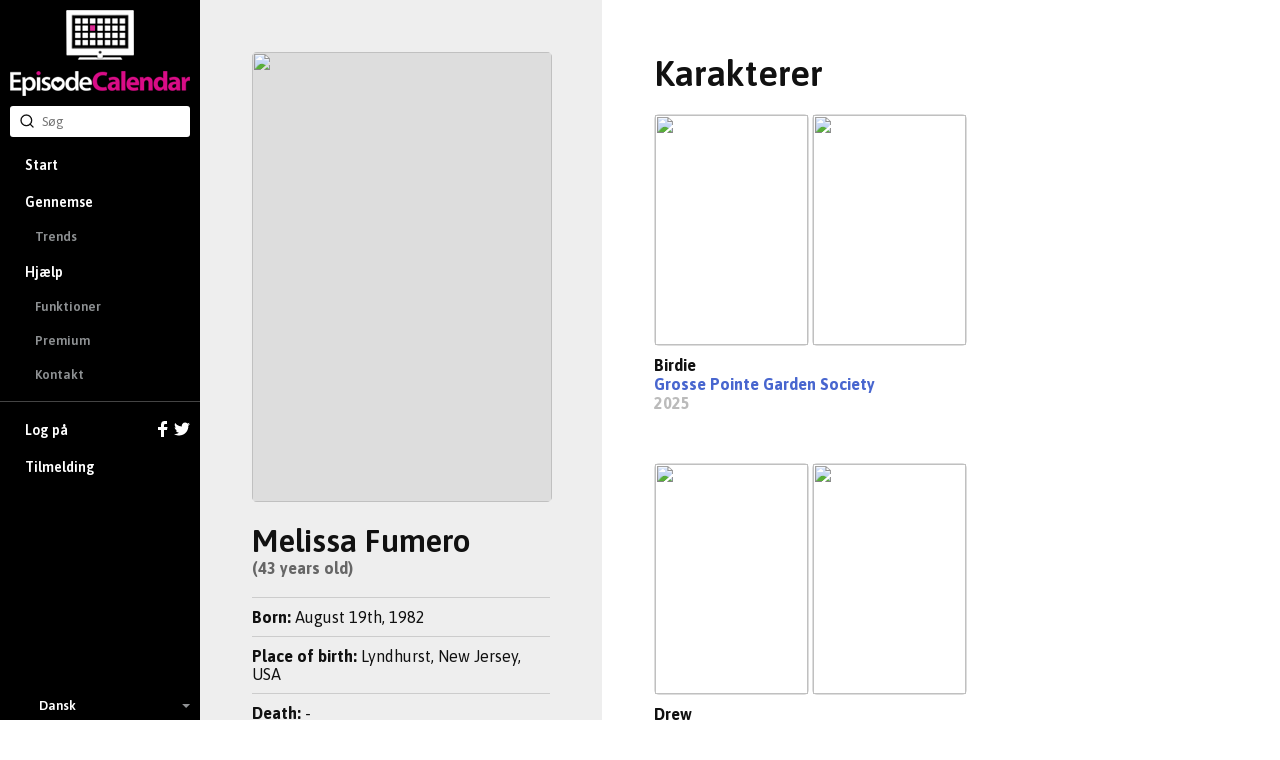

--- FILE ---
content_type: text/html; charset=utf-8
request_url: https://episodecalendar.com/dk/people/melissa-fumero
body_size: 5454
content:
<!DOCTYPE html>
<html>
  <head>
    <title>Melissa Fumero - TV Episode Calendar</title>
    <meta http-equiv="content-type" content="text/html;charset=utf-8">
      <link rel="dns-prefetch" href="https://episodecalendar.b-cdn.net">
    <meta name="turbolinks-cache-control" content="no-cache">
    <meta name="description" content="">
    <meta property="og:title" content="TV Episode Calendar - Melissa Fumero">
    <meta property="og:url" content="https://episodecalendar.com/dk/people/melissa-fumero">
    <meta property="og:description" content="">
    <meta property="og:image" content="https://episodecalendar.b-cdn.net/VJVDpTGoRBUaF2wO8wUQtzasnVKJMoOMwgX7eh9yEPc/s:300:450/plain/https://artworks.thetvdb.com/banners/v4/actor/560182/photo/60a31838141ed.jpg">

    <link rel="stylesheet" href="/assets/application-fd0f99e29f6c02adb024cdefcc5ff0caf100f036de4380a18976e183beb9447b.css" />
    <link rel="stylesheet" href="/assets/desktop/print-3d3a921743633aff5bf9eb583714f09d3ce81468634fbd5861f65a459ab1936a.css" media="print" />
    <link href="https://fonts.googleapis.com/css?family=Asap:400,600,700&display=swap&subset=latin-ext" rel="stylesheet">
    <meta name="csrf-param" content="authenticity_token" />
<meta name="csrf-token" content="0XsUwMeA3SFfai-W9Lku96TQA2lmNaNjkGI58Z3VuF0MKFmvN5tfEHX3iz_2Kl6vRcqnudwkpOCzljVdXsVwXg" />
    <meta name="action-cable-url" content="/cable" />
      <!-- Google tag (gtag.js) -->
  <script async src="https://www.googletagmanager.com/gtag/js?id=G-B65BYSLXEC"></script>
  <script>
    window.dataLayer = window.dataLayer || [];
    function gtag(){dataLayer.push(arguments);}
    gtag('js', new Date());

    gtag('config', 'G-B65BYSLXEC');
  </script>

    <script src="/assets/application-26d1701618d482499e68a395379fae9ead1b620de41ca3acaf6e6200030e121c.js"></script>
    
    <link rel="icon" href="/favicon.png?3" type="image/x-icon">
    <script async src="https://pagead2.googlesyndication.com/pagead/js/adsbygoogle.js?client=ca-pub-1150134153849555" crossorigin="anonymous"></script>
  </head>
  <body class="person body-full-width container-no-padding">
    <div id="sidebar" class="flexbox" data-turbolinks-permanent>
      <div class="flexbox sidebar-wrapper">
  <a id="logo" href="/dk"><img src="/assets/logos/logo-vertical-5e251d9139cd286407550a93c4239484dd25ef6bdfc2428ece259dddbc5ad826.png" /></a>
  <div class="relative search-input">
  <form autocomplete="off" action="/dk/search" accept-charset="UTF-8" method="get">
    <span style="position: absolute; top: 6px; left: 9px;"><span class=""><svg aria-hidden="true" width="24" height="24" viewBox="0 0 24 24" fill="none" stroke="currentColor" stroke-width="2" stroke-linecap="round" stroke-linejoin="round" class="icons-search -size-16"><path d="m21 21-4.34-4.34"></path><circle cx="11" cy="11" r="8"></circle></svg></span></span>
    <input type="text" name="q" id="q" placeholder="Søg" class="input" data-search-type="" />
</form>  <div id="autocomplete" class="hidden">
    <p class="pull-right grey">
      <span class="key small">Tab</span>
      <span class="key small"><strong>&uarr;</strong></span>
      <span class="key small"><strong>&darr;</strong></span>
      <span class="key small">Esc</span>
    </p>
    <p class="grey">Søgeforslag:</p>
    <ul></ul>
  </div>
</div>


  <div class="flex-item scroll-container">
    <div id="menu-wrapper">
      <ul id="menu">
          <li><a href="/dk">Start</a></li>
          <li class="has-sub-menu">
            <a href="/dk/shows">Gennemse</a>
            <ul class="sub-menu">
              <li><a href="/dk/trends">Trends</a></li>
            </ul>
          </li>
          <li class="has-sub-menu">
            <a href="/dk/pages/faq">Hjælp</a>
            <ul class="sub-menu">
              <li><a href="/dk/pages/features">Funktioner</a></li>
              <li><a href="/dk/pages/premium">Premium</a></li>
              <li><a href="/dk/pages/contact">Kontakt</a></li>
            </ul>
          </li>
          <li class="separator">
            <a href="/dk/users/sign_in">
              Log på
              <div class="icons">
                <svg xmlns="http://www.w3.org/2000/svg" xmlns:xlink="http://www.w3.org/1999/xlink" enable-background="new 0 0 32 32" height="16" version="1.0" viewBox="0 0 32 32" width="16" xml:space="preserve"><path d="M18,32V18h6l1-6h-7V9c0-2,1.002-3,3-3h3V0c-1,0-3.24,0-5,0c-5,0-7,3-7,8v4H6v6h6v14H18z" fill="#fff" /></svg>

                <svg xmlns="http://www.w3.org/2000/svg" xmlns:xlink="http://www.w3.org/1999/xlink" height="16" version="1.0" viewBox="0 0 32 32" width="16" xml:space="preserve"><path d="M31.993,6.077C30.816,6.6,29.552,6.953,28.223,7.11c1.355-0.812,2.396-2.098,2.887-3.63  c-1.269,0.751-2.673,1.299-4.168,1.592C25.744,3.797,24.038,3,22.149,3c-3.625,0-6.562,2.938-6.562,6.563  c0,0.514,0.057,1.016,0.169,1.496C10.301,10.785,5.465,8.172,2.227,4.201c-0.564,0.97-0.888,2.097-0.888,3.3  c0,2.278,1.159,4.286,2.919,5.464c-1.075-0.035-2.087-0.329-2.972-0.821c-0.001,0.027-0.001,0.056-0.001,0.082  c0,3.181,2.262,5.834,5.265,6.437c-0.55,0.149-1.13,0.23-1.729,0.23c-0.424,0-0.834-0.041-1.234-0.117  c0.834,2.606,3.259,4.504,6.13,4.558c-2.245,1.76-5.075,2.811-8.15,2.811c-0.53,0-1.053-0.031-1.566-0.092  C2.905,27.913,6.355,29,10.062,29c12.072,0,18.675-10.001,18.675-18.675c0-0.284-0.008-0.568-0.02-0.85  C30,8.55,31.112,7.395,31.993,6.077z" fill="#fff" /></svg>

              </div>
</a>          </li>
          <li><a data-track="clicks/sign-up/sidebar" href="/users/sign_up">Tilmelding</a></li>
      </ul>
    </div>
  </div>

    <div class="flexbox language-selector fa-center">
    <div class="icon"><img class="flag-icon" width="24" height="16" src="https://static.frexity.com/images/countries/flags/dk.png" /></div>
    <div>Dansk</div>

    <ul class="language-selector-dropdown">
        <li>
          <a class="flexbox fa-center" data-turbolinks="false" href="/en">
            <div class="icon">
              <span class="flag-icon"><img class="flag-icon" width="24" height="16" src="https://static.frexity.com/images/countries/flags/gb.png" /></span>
            </div>
            <div>English</div>
</a>        </li>
        <li>
          <a class="flexbox fa-center" data-turbolinks="false" href="/br">
            <div class="icon">
              <span class="flag-icon"><img class="flag-icon" width="24" height="16" src="https://static.frexity.com/images/countries/flags/br.png" /></span>
            </div>
            <div>Português</div>
</a>        </li>
        <li>
          <a class="flexbox fa-center" data-turbolinks="false" href="/de">
            <div class="icon">
              <span class="flag-icon"><img class="flag-icon" width="24" height="16" src="https://static.frexity.com/images/countries/flags/de.png" /></span>
            </div>
            <div>Deutsch</div>
</a>        </li>
        <li>
          <a class="flexbox fa-center" data-turbolinks="false" href="/es">
            <div class="icon">
              <span class="flag-icon"><img class="flag-icon" width="24" height="16" src="https://static.frexity.com/images/countries/flags/es.png" /></span>
            </div>
            <div>Español</div>
</a>        </li>
        <li>
          <a class="flexbox fa-center" data-turbolinks="false" href="/fr">
            <div class="icon">
              <span class="flag-icon"><img class="flag-icon" width="24" height="16" src="https://static.frexity.com/images/countries/flags/fr.png" /></span>
            </div>
            <div>Français</div>
</a>        </li>
        <li>
          <a class="flexbox fa-center" data-turbolinks="false" href="/hu">
            <div class="icon">
              <span class="flag-icon"><img class="flag-icon" width="24" height="16" src="https://static.frexity.com/images/countries/flags/hu.png" /></span>
            </div>
            <div>Magyar</div>
</a>        </li>
        <li>
          <a class="flexbox fa-center" data-turbolinks="false" href="/gr">
            <div class="icon">
              <span class="flag-icon"><img class="flag-icon" width="24" height="16" src="https://static.frexity.com/images/countries/flags/gr.png" /></span>
            </div>
            <div>Ελληνικά</div>
</a>        </li>
        <li>
          <a class="flexbox fa-center" data-turbolinks="false" href="/it">
            <div class="icon">
              <span class="flag-icon"><img class="flag-icon" width="24" height="16" src="https://static.frexity.com/images/countries/flags/it.png" /></span>
            </div>
            <div>Italiano</div>
</a>        </li>
        <li>
          <a class="flexbox fa-center" data-turbolinks="false" href="/nl">
            <div class="icon">
              <span class="flag-icon"><img class="flag-icon" width="24" height="16" src="https://static.frexity.com/images/countries/flags/nl.png" /></span>
            </div>
            <div>Nederlands</div>
</a>        </li>
        <li>
          <a class="flexbox fa-center" data-turbolinks="false" href="/pl">
            <div class="icon">
              <span class="flag-icon"><img class="flag-icon" width="24" height="16" src="https://static.frexity.com/images/countries/flags/pl.png" /></span>
            </div>
            <div>Polski</div>
</a>        </li>
        <li>
          <a class="flexbox fa-center" data-turbolinks="false" href="/pt">
            <div class="icon">
              <span class="flag-icon"><img class="flag-icon" width="24" height="16" src="https://static.frexity.com/images/countries/flags/pt.png" /></span>
            </div>
            <div>Português</div>
</a>        </li>
        <li>
          <a class="flexbox fa-center" data-turbolinks="false" href="/tr">
            <div class="icon">
              <span class="flag-icon"><img class="flag-icon" width="24" height="16" src="https://static.frexity.com/images/countries/flags/tr.png" /></span>
            </div>
            <div>Türkçe</div>
</a>        </li>
    </ul>
  </div>

</div>

    </div>
    <div id="container">
      <div id="page_container">
        <div id="page" class="clearfix">
          
<div class="clearfix">
  <div class="float_left">
    <div class="pad" style="background: #eee; border-bottom-right-radius: 10px; width: 350px">
      <div class="pad">
        <div class="person_poster">
          <img width="300" height="450" src="https://episodecalendar.b-cdn.net/VJVDpTGoRBUaF2wO8wUQtzasnVKJMoOMwgX7eh9yEPc/s:300:450/plain/https://artworks.thetvdb.com/banners/v4/actor/560182/photo/60a31838141ed.jpg" />
        </div>
        <h1 class="margin_top plain">Melissa Fumero</h1>
        <h3><strong class="big dark_grey">(43 years old)</strong></h3>

        <div class="margin_top margin_bottom_small" style="height: 1px; background-color: #ccc;"></div>

        <h3><strong>Born:</strong> August 19th, 1982</h3>

        <div class="margin_top_small margin_bottom_small" style="height: 1px; background-color: #ccc;"></div>

        <h3><strong>Place of birth:</strong> Lyndhurst, New Jersey, USA</h3>

        <div class="margin_top_small margin_bottom_small" style="height: 1px; background-color: #ccc;"></div>

        <h3><strong>Death:</strong> -</h3>

        <div class="margin_top_small margin_bottom_small" style="height: 1px; background-color: #ccc;"></div>

        <h3>(No biography)</h3>
      </div>
    </div>
    <div class="pad person-toolbar">
      <a class="awesome has-icon small grey external" rel="external" href="https://thetvdb.com/people/560182"><strong>TVDB <span class=""><svg aria-hidden="true" width="24" height="24" viewBox="0 0 24 24" fill="none" stroke="currentColor" stroke-width="2" stroke-linecap="round" stroke-linejoin="round" class="icons-arrow-up-right -size-16"><path d="M7 7h10v10"></path><path d="M7 17 17 7"></path></svg></span></strong></a>

    </div>
  </div>
    <div class="pad">
      <div class="pad">
        <h1 class="big margin_bottom">Karakterer</h1>
        <ul class="people_list">
            <li>
              <div class="posters">
                <div class="poster">
                  <img width="153" height="230" src="https://episodecalendar.b-cdn.net/mCSaoqtE32r5veSKxYfitXIx0oBhdR2QgeZ0JAEB1IM/s:153:230/plain/https://artworks.thetvdb.com/banners/v4/series/449379/posters/67b3d8b584a57.jpg" />
                </div>
                <div class="poster">
                  <img width="153" height="230" src="https://episodecalendar.b-cdn.net/27zXijyYJDhaTqSlCKler3KHWJ8sbnP5dxCQmXt7kqk/s:153:230/plain/https://artworks.thetvdb.com/banners/v4/actor/560182/photo/678d04f63605f.jpg" />
                </div>
              </div>
              <h3><strong class="big">Birdie</strong></h3>
              <h3><strong class="big"><a href="/dk/show/grosse-pointe-garden-society">Grosse Pointe Garden Society</a></strong></h3>
              <h3><strong class="big grey">2025</strong></h3>
            </li>
            <li>
              <div class="posters">
                <div class="poster">
                  <img width="153" height="230" src="https://episodecalendar.b-cdn.net/xG_rijWCWYmKDUTSv_yZlQQc0UbjBs-U0cwoAnpzl-M/s:153:230/plain/https://artworks.thetvdb.com/banners/v4/series/418934/posters/6463c845e07f0.jpg" />
                </div>
                <div class="poster">
                  <img width="153" height="230" src="https://episodecalendar.b-cdn.net/gJLcq6HLLKDaJaK3Y6x0J-EbUqWdL1N2kf-_9IcpJlc/s:153:230/plain/https://artworks.thetvdb.com/banners/v4/actor/560182/photo/674a29d918810.jpg" />
                </div>
              </div>
              <h3><strong class="big">Drew</strong></h3>
              <h3><strong class="big"><a href="/dk/show/based-on-a-true-story">Based On A True Story</a></strong></h3>
              <h3><strong class="big grey">2023</strong></h3>
            </li>
            <li>
              <div class="posters">
                <div class="poster">
                  <img width="153" height="230" src="https://episodecalendar.b-cdn.net/FyHGsFZZ8d56fpL0U1UtjAZ_M5HlPhkoYMdC_h362OU/s:153:230/plain/https://artworks.thetvdb.com/banners/v4/series/431181/posters/640b63fe4cdb8.jpg" />
                </div>
                <div class="poster">
                  <img width="153" height="230" src="https://episodecalendar.b-cdn.net/wEjy-_2tZ-x5r0JKNZZETVhBxd8uHfTY_ID0xwCuVNo/s:153:230/plain/https://artworks.thetvdb.com/banners/v4/actor/560182/photo/644140cd61cce.jpg" />
                </div>
              </div>
              <h3><strong class="big">Bella</strong></h3>
              <h3><strong class="big"><a href="/dk/show/digman">Digman!</a></strong></h3>
              <h3><strong class="big grey">2023</strong></h3>
            </li>
            <li>
              <div class="posters">
                <div class="poster">
                  <img width="153" height="230" src="https://episodecalendar.b-cdn.net/vNjHlndlKDK6vppHHBu_qBFqIGz9-3VOFLAAwu5vtFE/s:153:230/plain/https://artworks.thetvdb.com/banners/v4/series/396625/posters/63bf1eaa3bd66.jpg" />
                </div>
                <div class="poster">
                  <img width="153" height="230" src="https://episodecalendar.b-cdn.net/tw5pphACwF0P6nb35VGdCUkG4rb7tAMHCbY88j5QTao/s:153:230/plain/https://artworks.thetvdb.com/banners/v4/actor/560182/photo/63c9ca7860176.jpg" />
                </div>
              </div>
              <h3><strong class="big">Sophie</strong></h3>
              <h3><strong class="big"><a href="/dk/show/velma">Velma</a></strong></h3>
              <h3><strong class="big grey">2023</strong></h3>
            </li>
            <li>
              <div class="posters">
                <div class="poster">
                  <img width="153" height="230" src="https://episodecalendar.b-cdn.net/rQIplPSShKV6BgFFJEh3EmktsppdTTm2xmAk5WB6J7s/s:153:230/plain/https://artworks.thetvdb.com/banners/v4/series/414551/posters/68d6474d1c863.jpg" />
                </div>
                <div class="poster">
                  <img width="153" height="230" src="https://episodecalendar.b-cdn.net/r1EQKdjVf1BCpynou7d0ubthcG332afbfKUdHI4_H-8/s:153:230/plain/https://artworks.thetvdb.com/banners/v4/actor/560182/photo/6489b2344b46b.jpg" />
                </div>
              </div>
              <h3><strong class="big">Eliza</strong></h3>
              <h3><strong class="big"><a href="/dk/show/blockbuster">Blockbuster</a></strong></h3>
              <h3><strong class="big grey">2022</strong></h3>
            </li>
            <li>
              <div class="posters">
                <div class="poster">
                  <img width="153" height="230" src="https://episodecalendar.b-cdn.net/-Uv-qnZNDZ7wsDOM-Mn3TQ5LpnYsxpbP9FqIJ_14aBo/s:153:230/plain/https://artworks.thetvdb.com/banners/v4/series/361834/posters/607f31e72bb68.jpg" />
                </div>
                <div class="poster">
                  <img width="153" height="230" src="https://episodecalendar.b-cdn.net/mDrwmfVOBvTe_yMCH88xPPimAAXto3PWVw_R2t5BV1Q/s:153:230/plain/https://artworks.thetvdb.com/banners/v4/actor/560182/photo/60b0ffc55e4ee.jpg" />
                </div>
              </div>
              <h3><strong class="big">Melissa Tarleton</strong></h3>
              <h3><strong class="big"><a href="/dk/show/modok">Marvel&#39;s M.O.D.O.K.</a></strong></h3>
              <h3><strong class="big grey">2021</strong></h3>
            </li>
            <li>
              <div class="posters">
                <div class="poster">
                  <img width="153" height="230" src="https://episodecalendar.b-cdn.net/Y7QZkubQIqRhCBYTR1A0Rvm0SbBFqH3SFcbX9H7yTHU/s:153:230/plain/https://artworks.thetvdb.com/banners/posters/269586-11.jpg" />
                </div>
                <div class="poster">
                  <img width="153" height="230" src="https://episodecalendar.b-cdn.net/MxPR7tFoBEmQVfdAPAO1c2c6Bx9B2McG6q0Ir2cMM8M/s:153:230/plain/https://artworks.thetvdb.com/banners/actors/499370.jpg" />
                </div>
              </div>
              <h3><strong class="big">Amy Santiago</strong></h3>
              <h3><strong class="big"><a href="/dk/show/brooklyn-nine-nine">Brooklyn Nine-Nine</a></strong></h3>
              <h3><strong class="big grey">2013</strong></h3>
            </li>
            <li>
              <div class="posters">
                <div class="poster">
                  <img width="153" height="230" src="https://episodecalendar.b-cdn.net/1TBqpNfd-O0uTozIY38LsvNmyTNZtx-48anCG9Cy4Is/s:153:230/plain/https://artworks.thetvdb.com/banners/posters/74882-2.jpg" />
                </div>
                <div class="poster">
                  
                </div>
              </div>
              <h3><strong class="big">Adriana Cramer Balsom</strong></h3>
              <h3><strong class="big"><a href="/dk/show/one-life-to-live">One Life to Live</a></strong></h3>
              <h3><strong class="big grey">1968</strong></h3>
            </li>
        </ul>
      </div>
    </div>
</div>

<script>
  var personChannelSubsription = EC.cable.subscriptions.create({ channel: 'PersonChannel', api_person_id: 560182 }, {
    received: function(data) {
      if (data.type !== 'update-progress') {
        return
      }

      var $button = $('#person_update_requested .text')

      var text = 'Update has been queued!'
      if (data.state.finished) {
        text = 'Finished! ' + data.new_characters + ' new character(s) were imported.'
        $button.siblings('.spinner-small-white').addClass('hidden')
        if (personChannelSubsription) {
          EC.cable.subscriptions.remove(personChannelSubsription)
        }
      }
      else if (data.state.finalizing) {
        text = 'Finalizing update...'
      }
      else if (data.state.updating) {
        text = 'Updating: ' + Math.round(data.progress * 100) + '%'
      }
      else if (data.state.started) {
        text = 'The update has started...'
      }

      $button.text(text)
    }
  })
</script>

        </div>
      </div>
      <div id="footer" class="pad_bottom">
        
<div class="center">
  <img height="24" src="/assets/logos/tv_black_small-35d4d1490814a11fc9e55b0c387c542bcbffc179d8a4f8c7daeb0f612e879aa8.png" />
</div>

<div class="center margin_top_small grey">
  © <a rel="external" class="grey" href="https://frexuz.com">Frexity</a> - <a class="grey" href="/dk/pages/terms-and-conditions">Vilkår og politikker</a>
</div>

  <!--  <span class="flag-icon" style="position: relative; top: 2px;"><span class="sprite-flags-dk"></span></span>
  <a href="https://github.com/Frexity/translate">
    <img src="http://translate.frexity.com/widgets/episodecalendar/dk/svg-badge.svg" alt="Translation status" />
  </a>
-->

      </div>
    </div>
    
    <div id="popup" class="popup">
      <img class="popup-inner-loader" src="/assets/icons/ajax-loader-9c7700d8495c4b074f98a72bf4ed5f07fdbd5b81fc9334934593d9eb219ba07b.gif" />
      <a href="javascript:void(0);" class="close clickable"></a>
      <div class="content"></div>
    </div>
  </body>
</html>


--- FILE ---
content_type: text/html; charset=utf-8
request_url: https://www.google.com/recaptcha/api2/aframe
body_size: 267
content:
<!DOCTYPE HTML><html><head><meta http-equiv="content-type" content="text/html; charset=UTF-8"></head><body><script nonce="fEm9awFSbY0lPL6K76FdgQ">/** Anti-fraud and anti-abuse applications only. See google.com/recaptcha */ try{var clients={'sodar':'https://pagead2.googlesyndication.com/pagead/sodar?'};window.addEventListener("message",function(a){try{if(a.source===window.parent){var b=JSON.parse(a.data);var c=clients[b['id']];if(c){var d=document.createElement('img');d.src=c+b['params']+'&rc='+(localStorage.getItem("rc::a")?sessionStorage.getItem("rc::b"):"");window.document.body.appendChild(d);sessionStorage.setItem("rc::e",parseInt(sessionStorage.getItem("rc::e")||0)+1);localStorage.setItem("rc::h",'1768469898509');}}}catch(b){}});window.parent.postMessage("_grecaptcha_ready", "*");}catch(b){}</script></body></html>